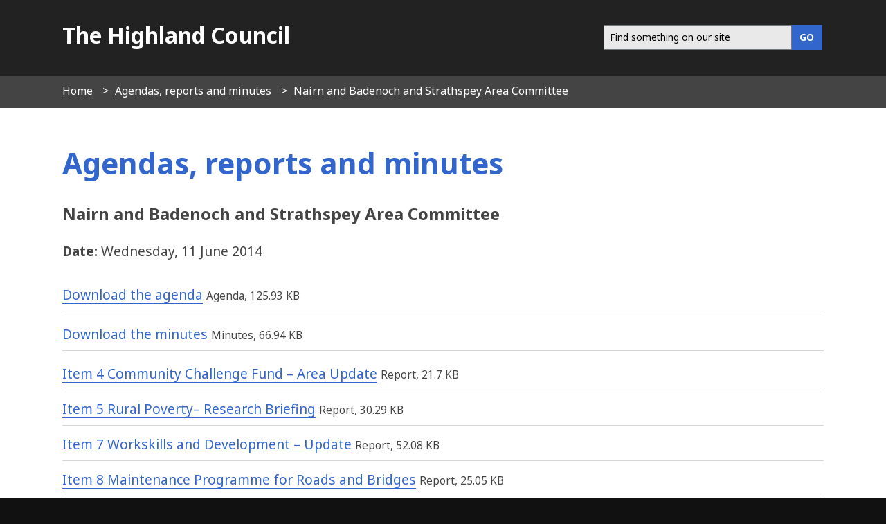

--- FILE ---
content_type: application/javascript
request_url: https://www.highland.gov.uk/site/javascript/main.js
body_size: 1928
content:
$(document).ready(function(){
	
/* Notify blind users of external links SD 07/09/16 */
  $('a').filter(function() {
    return this.hostname && this.hostname !== location.hostname;
  }).append('<span class=\'visually-hidden\'>&nbsp;(external link)</span>');	

/* Tidy HTML for validation 
	$('p[style]').removeAttr('style');
*/
	
/* Re-write pagination links on search results page */
	$('.nav--pagination span').prepend('<span class="hide-text">Page&nbsp;</span>');	
	$('.nav--pagination a').prepend('<span class="hide-text">Page&nbsp;</span>');	
	$('.nav--pagination').attr('class','nav paginator');	

   // Change search button text for smaller screens 
   if ($(window).width() < 400) {
	$("#input-outer").find("input:last").attr('value','Go');
   }

    // Variables set for reference
    if($('.wrapper > .top-header').length ){
        var originalPosition = $('.wrapper > .top-header').offset().top;
    }
	var scrollPosition = 0;
	
	// If the page scroll position exceeds that of the original position of the nav from the top then a class of 'fixed' is added and styled in the CSS to stick to the top.
	// $(document).scroll(function() {
	// 	scrollPosition = $(window).scrollTop();
	// 	if(scrollPosition >= originalPosition) {
	// 		$('.wrapper > .top-header').addClass('fixed top-header__real');
	// 		$('.hero-menus').addClass('hero-menus__real');
	// 	}
	// 	else if($('.wrapper > .top-header').hasClass('fixed top-header__real')) {
	// 		$('.wrapper > .top-header').removeClass('fixed top-header__real')
	// 	}
	// 	else if($('.hero-menus').hasClass('hero-menus__real')) {
	// 		$('.hero-menus').removeClass('hero-menus__real')
	// 	}
	// });

    // Only hide more-menus if there is an open button
    if ($('.more-menus__open').length) {
        $('.more-menus').hide();
        $('.more-menus__close').hide();

        $('.more-menus__open').click(function(e) {
            e.preventDefault();
            $(this).next('a').show();
            $(this).hide();
        });

        $('.more-menus__close').click(function(e) {
            e.preventDefault();
            $(this).prev('a').show();
            $(this).hide();
        });

        $('.header__menus a').click(function(e) {
            e.preventDefault();
            $('.more-menus__close').prev('a').show();
            $('.more-menus__close').hide();
        });
    }

	$('[data-toggle]').click(function(e){
		e.preventDefault();
		var toggle = $(this).data('toggle');
		$(toggle).slideToggle();
	});
	
	
	function switchTasksMenuPosition() {
        var moreTasksMenu = $('.more-tasks').clone();
        if ($(window).width() < 600) { 
            $('.more-tasks').remove();
            $('.main-menus').parent().after(moreTasksMenu);
            $('.more-tasks').addClass('boxed').removeClass('wrapper');
            $('.more-tasks .header__menus a').hide();
        } else {
            if ($('.more-tasks').hasClass('boxed')) {
                $('.more-tasks').remove();
                $('.top-menu').after(moreTasksMenu);
                $('.more-tasks').addClass('wrapper');
            $('.more-tasks .header__menus a').show();                
            }
        }
    }

	$('[data-take-me-to]').click(function(e){
		e.preventDefault();
		var scroll = $(this).data('take-me-to');
		scroll = $(scroll);
		var headerHeight = $('.top-header').outerHeight();
		var top = parseInt(scroll.offset().top) - headerHeight + 'px';
		$('html, body').animate({scrollTop : top})
		
	});

	$('.main-menus .item-list__rich li:nth-child(even), .main-menus .item-list__rich .nth-chd-even').addClass('omega');
	
    $('.main-menus.list-thirds li:nth-child(even)').removeClass('omega');
    
    $('.list-thirds li:nth-child(3n+3)').addClass('omega');	
    
    $('.list-halves li:nth-child(even)').addClass('omega');	
    
    // If the viewport is less that 770px wide then it shows the navigation button, and hides the list items of the nav. I
    if($(window).width() < 770) {
 	   // $(".document-navigation").hide();
	    $(".show-hide-small").show();
	}
	
	// This prevents the navigation button refreshing the page with its '#' link and toggles the list items of the nav.
	$('.show-hide-small').click(function(e){ 
		e.preventDefault();   
		$(".document-navigation").slideToggle();
    });
    
    // Overall this gives the body a class of 'small-nav' when it is on small screen, then it can reverse the hiding of the main nav  when the window is resized larger again.
    function toggleShowhide(){
    	
 	    if($(window).width() <= 600 && !($('body').hasClass('small-nav'))) {
	 	   // $(".document-navigation").hide();
		    $(".show-hide-small").show();
		    $('body').addClass('small-nav');
		}
		
		else if($(window).width() > 600 && $('body').hasClass('small-nav')) {
			$('body').removeClass('small-nav');
			// $(".document-navigation").show();
		    $(".show-hide-small").hide();
		}
	}
	
	/* RELATED ITEMS TOGGLE */
    
    if(!($('html').hasClass('lt-ie9'))){
        if($(window).width() < 600) {
    	    $('.related-items ul').hide();
    	    $('.related-items h3').addClass('link-style');
    	} else {
        	$('.related-items h3').removeClass('link-style');
    	}
	}
	
	function relatedToggle(){
	    if(!($('html').hasClass('lt-ie9'))){
        	if($(window).width() < 600) {
        	    $('.related-items ul').hide();
        	    $('.related-items h3').addClass('link-style');
        	} else {
            	$('.related-items ul').show();
            	$('.related-items h3').removeClass('link-style');
        	}
    	}
	}
    
    $(window).resize(function () {
    	toggleShowhide();
    	switchTasksMenuPosition();
    	relatedToggle();
    });
    
    $('.related-items h3').click(function(){
	    if($(window).width() < 600) {
            $(this).parent().children('ul').slideToggle();
        }
    });
    
	toggleShowhide();
    switchTasksMenuPosition();

  $('.campaign-container .campaign-content').hide();

    $('.campaign-container.active .campaign-content').show();
		
	// Add links to inactive story titles
	$('.campaign-container:not(.active) > h2').wrapInner("<a href='#'></a>");
		
  $('.campaigns .campaign-title').on('click', function(e){
    var clicked = $(this);
    e.preventDefault();
	
    $('.campaign-container.active .campaign-content').hide(1, function(){
      clicked.next('.campaign-content').show();
      clicked.addClass('active');
		// Remove link from clicked story title
		clicked.children('a').contents().unwrap();
		clicked.next().find('.campaign-focus').focus(); 
    });
	
    $('.campaign-container').removeClass('active');
    $(this).parent().addClass('active');
	 // Clear all links from inactive titles (so multiple links don't get added)	
	 $('.campaign-container:not(.active) > h2').find("a").contents().unwrap(); 
	 // Then add links to inactive titles	
	 $('.campaign-container:not(.active) > h2').wrapInner("<a href='#'></a>");
  });
  
  $('html').removeClass('no-js');
  
});
